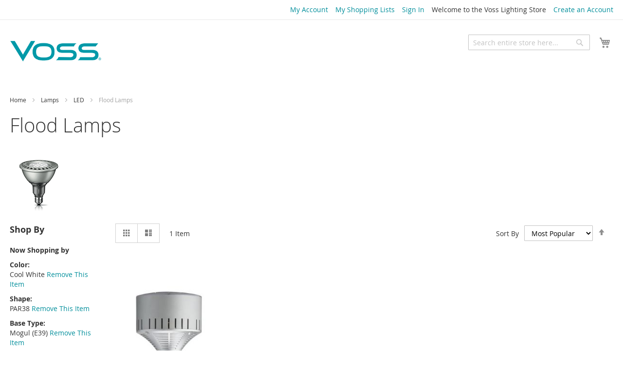

--- FILE ---
content_type: text/html; charset=UTF-8
request_url: https://www.vosslighting.com/lamps/led/flood-lamps.html?emc_base_type=3265&emc_color=1720&emc_lamp_shape=1685
body_size: 12005
content:
<!doctype html>
<html lang="en">
    <head >
        <script>
    var BASE_URL = 'https://www.vosslighting.com/';
    var require = {
        "baseUrl": "https://cdn.vosslighting.com/static/version1758309883/frontend/Vosslighting/lumen/en_US"
    };
</script>
        <meta charset="utf-8"/>
<meta name="title" content="Flood Lamps - LED - Lamps"/>
<meta name="description" content="Voss Lighting is a leading supplier of specialized replacement lighting products.
We serve a broad range of customers from business and industry to schools and governmental agencies.
Our goal is to make your working environment more functional, comfortable, and economical."/>
<meta name="keywords" content="leviton lamp holders, fluorescent sockets, cp6rb07830w, Philips MasterColor, voss lighting, vosslighting, CDM35/TC/830, EL/mdT 5W, F32T8/TL841/ALTO, CDM35/TC/930 ELITE, CDM150/T6/830, Philips MasterColor CDM Evolution"/>
<meta name="robots" content="INDEX,FOLLOW"/>
<meta name="viewport" content="width=device-width, initial-scale=1"/>
<meta name="format-detection" content="telephone=no"/>
<title>Flood Lamps - LED - Lamps</title>
<link  rel="stylesheet" type="text/css"  media="all" href="https://cdn.vosslighting.com/static/version1758309883/_cache/merged/9cee12b50434d5afc81fa7e918695665.css" />
<link  rel="stylesheet" type="text/css"  media="screen and (min-width: 768px)" href="https://cdn.vosslighting.com/static/version1758309883/frontend/Vosslighting/lumen/en_US/css/styles-l.css" />
<link  rel="stylesheet" type="text/css"  media="print" href="https://cdn.vosslighting.com/static/version1758309883/frontend/Vosslighting/lumen/en_US/css/print.css" />
<script  type="text/javascript"  src="https://cdn.vosslighting.com/static/version1758309883/frontend/Vosslighting/lumen/en_US/requirejs/require.js"></script>
<script  type="text/javascript"  src="https://cdn.vosslighting.com/static/version1758309883/frontend/Vosslighting/lumen/en_US/mage/requirejs/mixins.js"></script>
<script  type="text/javascript"  src="https://cdn.vosslighting.com/static/version1758309883/frontend/Vosslighting/lumen/en_US/requirejs-config.js"></script>
<script  type="text/javascript"  src="https://cdn.vosslighting.com/static/version1758309883/frontend/Vosslighting/lumen/en_US/mage/polyfill.js"></script>
<script  type="text/javascript"  src="https://cdn.vosslighting.com/static/version1758309883/frontend/Vosslighting/lumen/en_US/Vosslighting_Customer/js/update-account.js"></script>
<script  type="text/javascript"  src="https://cdn.vosslighting.com/static/version1758309883/frontend/Vosslighting/lumen/en_US/Vosslighting_LiveChat/js/tawkto.js"></script>
<script  type="text/javascript"  src="https://cdn.vosslighting.com/static/version1758309883/frontend/Vosslighting/lumen/en_US/Vosslighting_Wishlist/js/vl_mwishlist.js"></script>
<script  type="text/javascript"  src="https://js.stripe.com/v3/"></script>
<link  rel="canonical" href="https://www.vosslighting.com/lamps/led/flood-lamps.html" />
<link  rel="icon" type="image/x-icon" href="https://cdn.vosslighting.com/media/favicon/stores/7/V-128.png" />
<link  rel="shortcut icon" type="image/x-icon" href="https://cdn.vosslighting.com/media/favicon/stores/7/V-128.png" />
<link rel="apple-touch-icon" href="//www.vosslighting.com/store/media/favicon/Voss.png">
<link rel="icon" type="image/png" href="//www.vosslighting.com/store/media/favicon/favicon-16x16.png" sizes="16x16">
<link rel="icon" type="image/png" href="//www.vosslighting.com/store/media/favicon/favicon-32x32.png" sizes="32x32">
<meta name="msapplication-TileColor" content="#00aba9">
<!--436c515bc94b856a4707cb71d98e92e1-->        <script>
    require.config({
        map: {
            '*': {
                'quickSearch-original' : 'Magento_Search/js/form-mini',
                'quickSearch' : 'Amasty_Xsearch/js/form-mini',
                'Magento_Search/js/form-mini' : 'Amasty_Xsearch/js/form-mini',
                'Magento_Search/form-mini' : 'Amasty_Xsearch/js/form-mini',
            }
        }
    });
</script>
    </head>
    <body data-container="body"
          data-mage-init='{"loaderAjax": {}, "loader": { "icon": "https://cdn.vosslighting.com/static/version1758309883/frontend/Vosslighting/lumen/en_US/images/loader-2.gif"}}'
        class="page-with-filter page-products categorypath-lamps-led-flood-lamps category-flood-lamps catalog-category-view page-layout-2columns-left">
        
    <script>
        require.config({
            deps: [
                'jquery',
                'mage/translate',
                'jquery/jquery-storageapi'
            ],
            callback: function ($) {
                'use strict';

                var dependencies = [],
                    versionObj;

                $.initNamespaceStorage('mage-translation-storage');
                $.initNamespaceStorage('mage-translation-file-version');
                versionObj = $.localStorage.get('mage-translation-file-version');

                
                if (versionObj.version !== 'f2f85ce241a791d5f50c23c20b021ce41a28f34c') {
                    dependencies.push(
                        'text!js-translation.json'
                    );

                }

                require.config({
                    deps: dependencies,
                    callback: function (string) {
                        if (typeof string === 'string') {
                            $.mage.translate.add(JSON.parse(string));
                            $.localStorage.set('mage-translation-storage', string);
                            $.localStorage.set(
                                'mage-translation-file-version',
                                {
                                    version: 'f2f85ce241a791d5f50c23c20b021ce41a28f34c'
                                }
                            );
                        } else {
                            $.mage.translate.add($.localStorage.get('mage-translation-storage'));
                        }
                    }
                });
            }
        });
    </script>

<script type="text/x-magento-init">
    {
        "*": {
            "mage/cookies": {
                "expires": null,
                "path": "\u002F",
                "domain": ".www.vosslighting.com",
                "secure": false,
                "lifetime": "3600"
            }
        }
    }
</script>
    <noscript>
        <div class="message global noscript">
            <div class="content">
                <p>
                    <strong>JavaScript seems to be disabled in your browser.</strong>
                    <span>For the best experience on our site, be sure to turn on Javascript in your browser.</span>
                </p>
            </div>
        </div>
    </noscript>
<script>
    require.config({
        map: {
            '*': {
                wysiwygAdapter: 'mage/adminhtml/wysiwyg/tiny_mce/tinymce4Adapter'
            }
        }
    });
</script>

<div class="mwishlist"><div class="mwishlist-popup"><div class="mwishlist_popup_header">Please select a shopping list</div>
<div class="mwishlist_popup_body">
				<div class="mwishlist_row">
				<input type="radio" id="mwishlist_id0" name="mwishlist_id" value="0" checked="checked" />
				<label for="mwishlist_id0">
					Main					<span class="mwishlist_qty">(0)</span>
				</label>
			</div>
			<div class="mwishlist_row">
		<input type="radio" id="mwishlist_id-1" name="mwishlist_id" value="-1" />
		<label for="mwishlist_id-1">
			OR create a new shopping list		</label>
		<input type="text" id="mwishlist_new" name="mwishlist_new" disabled="disabled" value="" title="Enter new shopping list name here" />
	</div>
</div>
<div class="mwishlist_popup_footer">
	<button type="button" id="mwishlist_popup_cancel" class="action" title="Cancel">
		<span>Cancel</span>
	</button>
	<button type="button" id="mwishlist_popup_add" class="action primary" title="Add to Shopping List">
		<span>Add to Shopping List</span>
	</button>
	<div style="clear:both"></div>
</div>
<script type="text/javascript">
	require([
		'jquery'
	], function (jQuery) {
		window.itorisMultipleWishlists.initialize([{"id":0,"name":"Main","qty":0,"active":1}], {"isLoggedIn":0,"afterWishlistSelected":1,"afterAddedToCart":1,"getWishlistsUrl":"https:\/\/www.vosslighting.com\/mwishlist\/index\/getwishlists\/","isShoppingListEditable":true,"shoppingListsAreShared":false}, {"Create Wishlist":"Create Shopping List","Move to Wishlist":"Move to Shopping List","Enter a new wishlist name here":"Enter a new shopping list name here","Please enter a new wishlist name":"Please enter a new shopping list name","Please enter new wishlist name":"Please enter new shopping list name","Please select the target wish list":"Please select the target shopping list","Please select at least one item":"Please select at least one item","Selected items were moved to wishlist":"Selected items were moved to shopping list","Selected items were copied to wishlist":"Selected items were copied to shopping list","Error occurred while adding product to wishlist":"Error occurred while adding product to wishlist","The wishlist name can't be left blank":"The shopping list name can't be left blank","Are you sure want to remove this wishlist?":"Are you sure want to remove this shopping list?","Do you really want to remove the items?":"Do you really want to remove the items?","Do you really want to remove this item?":"Do you really want to remove this item?","Copy item to wishlist":"Copy item to wishlist","Copy Item":"Copy Item","Move item to wishlist":"Move item to wishlist","Move Item":"Move Item","Wishlist has been updated!":"Wishlist has been updated!"});
	});
</script>
<script language="javascript">
    window.itorisMultipleWishlists.addItemUrl       = "https://www.vosslighting.com/mwishlist/ajax/addproduct/";
    window.itorisMultipleWishlists.removeItemsUrl   = "https://www.vosslighting.com/mwishlist/ajax/removeitems/";
    window.itorisMultipleWishlists.moveItemsUrl     = "https://www.vosslighting.com/mwishlist/ajax/moveitems/";
    window.itorisMultipleWishlists.copyItemsUrl     = "https://www.vosslighting.com/mwishlist/ajax/copyitems/";
    window.itorisMultipleWishlists.allToWishlistUrl = "https://www.vosslighting.com/mwishlist/ajax/allfromcart/";
    window.itorisMultipleWishlists.renameWishlistUrl = "https://www.vosslighting.com/mwishlist/ajax/renamemwishlist/";
</script>
</div></div><div class="page-wrapper"><header class="page-header"><div class="panel wrapper"><div class="panel header"><ul class="header links"><li><a href="https://www.vosslighting.com/customer/account/" >My Account</a></li><li class="link wishlist" data-bind="scope: 'wishlist'">
    <a href="https://www.vosslighting.com/wishlist/">My Shopping Lists        <!-- ko if: wishlist().counter -->
        <span data-bind="text: wishlist().counter" class="counter qty"></span>
        <!-- /ko -->
    </a>
</li>
<script type="text/x-magento-init">
    {
        "*": {
            "Magento_Ui/js/core/app": {
                "components": {
                    "wishlist": {
                        "component": "Magento_Wishlist/js/view/wishlist"
                    }
                }
            }
        }
    }

</script>
<li class="authorization-link" data-label="or">
    <a href="https://www.vosslighting.com/customer/account/login/referer/aHR0cHM6Ly93d3cudm9zc2xpZ2h0aW5nLmNvbS9sYW1wcy9sZWQvZmxvb2QtbGFtcHMuaHRtbD9lbWNfYmFzZV90eXBlPTMyNjUmZW1jX2NvbG9yPTE3MjAmZW1jX2xhbXBfc2hhcGU9MTY4NQ%2C%2C/">
        Sign In    </a>
</li>
        <li class="greet welcome" data-bind="scope: 'customer'">
            <!-- ko if: customer().fullname && customer().fullname != 'Voss Customer'  -->
            <span id="voss-welcome" data-bind="text: new String('Welcome, %1!').replace('%1', customer().firstname)">
            </span>
            <!-- /ko -->
            <!-- ko if: customer().fullname && customer().fullname == 'Voss Customer'  -->
            <span id="voss-welcome" data-bind="text: new String('Welcome, %1!').replace('%1', customer().fullname)">
            </span>
                <!-- ko template: { name: 'myTemplate' } --><!-- /ko -->
                <script type="text/html" id="myTemplate">
                    <div id="update-account-information-container" class="update-account-information-container">
                        <div id="update-account-information"
                             class="update-account-information"
                             data-role="dropdownDialog"
                             data-mage-init='{"dropdownDialog":{
                            "appendTo":"[id=voss-welcome]",
                            "closeOnMouseLeave": false,
                            "buttons":[]}}'>
                            <a href="https://www.vosslighting.com/customer/account/edit">Update Your Information</a>
                        </div>
                    </div>
                </script>
                <!-- /ko -->
            <!-- ko ifnot: customer().fullname  -->
            <span id="voss-welcome" data-bind='html:"Welcome&#x20;to&#x20;the&#x20;Voss&#x20;Lighting&#x20;Store"'></span>
                        <!-- /ko -->
        </li>
        <script type="text/x-magento-init">
        {
            "*": {
                "Magento_Ui/js/core/app": {
                    "components": {
                        "customer": {
                            "component": "Magento_Customer/js/view/customer"
                        }
                    }
                }
            }
        }
        </script>
        <li><a href="https://www.vosslighting.com/customer/account/create/" >Create an Account</a></li></ul><a class="action skip contentarea"
   href="#contentarea">
    <span>
        Skip to Content    </span>
</a>
</div></div><div class="header content"><span data-action="toggle-nav" class="action nav-toggle"><span>Toggle Nav</span></span>
<a
    class="logo"
    href="https://www.vosslighting.com/"
    title="Voss&#x20;Lighting"
    aria-label="store logo">
    <img src="https://cdn.vosslighting.com/media/logo/stores/7/voss_logo.png"
         title="Voss&#x20;Lighting"
         alt="Voss&#x20;Lighting"
            width="189"            height="84"    />
</a>

<div data-block="minicart" class="minicart-wrapper">
    <a class="action showcart" href="https://www.vosslighting.com/checkout/cart/"
       data-bind="scope: 'minicart_content'">
        <span class="text">My Cart</span>
        <span class="counter qty empty"
              data-bind="css: { empty: !!getCartParam('summary_count') == false && !isLoading() }, blockLoader: isLoading">
            <span class="counter-number"><!-- ko text: getCartParam('summary_count') --><!-- /ko --></span>
            <span class="counter-label">
            <!-- ko if: getCartParam('summary_count') -->
                <!-- ko text: getCartParam('summary_count') --><!-- /ko -->
                <!-- ko i18n: 'items' --><!-- /ko -->
            <!-- /ko -->
            </span>
        </span>
    </a>
            <div class="block block-minicart"
             data-role="dropdownDialog"
             data-mage-init='{"dropdownDialog":{
                "appendTo":"[data-block=minicart]",
                "triggerTarget":".showcart",
                "timeout": "2000",
                "closeOnMouseLeave": false,
                "closeOnEscape": true,
                "triggerClass":"active",
                "parentClass":"active",
                "buttons":[]}}'>
            <div id="minicart-content-wrapper" data-bind="scope: 'minicart_content'">
                <!-- ko template: getTemplate() --><!-- /ko -->
            </div>
                    </div>
        <script>
        window.checkout = {"shoppingCartUrl":"https:\/\/www.vosslighting.com\/checkout\/cart\/","checkoutUrl":"https:\/\/www.vosslighting.com\/checkout\/","updateItemQtyUrl":"https:\/\/www.vosslighting.com\/checkout\/sidebar\/updateItemQty\/","removeItemUrl":"https:\/\/www.vosslighting.com\/checkout\/sidebar\/removeItem\/","imageTemplate":"Magento_Catalog\/product\/image_with_borders","baseUrl":"https:\/\/www.vosslighting.com\/","minicartMaxItemsVisible":3,"websiteId":"7","maxItemsToDisplay":10,"storeId":"7","customerLoginUrl":"https:\/\/www.vosslighting.com\/customer\/account\/login\/referer\/aHR0cHM6Ly93d3cudm9zc2xpZ2h0aW5nLmNvbS9sYW1wcy9sZWQvZmxvb2QtbGFtcHMuaHRtbD9lbWNfYmFzZV90eXBlPTMyNjUmZW1jX2NvbG9yPTE3MjAmZW1jX2xhbXBfc2hhcGU9MTY4NQ%2C%2C\/","isRedirectRequired":false,"autocomplete":"off","captcha":{"user_login":{"isCaseSensitive":false,"imageHeight":50,"imageSrc":"","refreshUrl":"https:\/\/www.vosslighting.com\/captcha\/refresh\/","isRequired":false,"timestamp":1768760439}}};
    </script>
    <script type="text/x-magento-init">
    {
        "[data-block='minicart']": {
            "Magento_Ui/js/core/app": {"components":{"minicart_content":{"children":{"subtotal.container":{"children":{"subtotal":{"children":{"subtotal.totals":{"config":{"display_cart_subtotal_incl_tax":0,"display_cart_subtotal_excl_tax":1,"template":"Magento_Tax\/checkout\/minicart\/subtotal\/totals"},"children":{"subtotal.totals.msrp":{"component":"Magento_Msrp\/js\/view\/checkout\/minicart\/subtotal\/totals","config":{"displayArea":"minicart-subtotal-hidden","template":"Magento_Msrp\/checkout\/minicart\/subtotal\/totals"}}},"component":"Magento_Tax\/js\/view\/checkout\/minicart\/subtotal\/totals"}},"component":"uiComponent","config":{"template":"Magento_Checkout\/minicart\/subtotal"}}},"component":"uiComponent","config":{"displayArea":"subtotalContainer"}},"item.renderer":{"component":"uiComponent","config":{"displayArea":"defaultRenderer","template":"Magento_Checkout\/minicart\/item\/default"},"children":{"item.image":{"component":"Magento_Catalog\/js\/view\/image","config":{"template":"Magento_Catalog\/product\/image","displayArea":"itemImage"}},"checkout.cart.item.price.sidebar":{"component":"uiComponent","config":{"template":"Magento_Checkout\/minicart\/item\/price","displayArea":"priceSidebar"}}}},"extra_info":{"component":"uiComponent","config":{"displayArea":"extraInfo"}},"promotion":{"component":"uiComponent","config":{"displayArea":"promotion"}}},"config":{"itemRenderer":{"default":"defaultRenderer","simple":"defaultRenderer","virtual":"defaultRenderer"},"template":"Magento_Checkout\/minicart\/content"},"component":"Magento_Checkout\/js\/view\/minicart"}},"types":[]}        },
        "*": {
            "Magento_Ui/js/block-loader": "https\u003A\u002F\u002Fcdn.vosslighting.com\u002Fstatic\u002Fversion1758309883\u002Ffrontend\u002FVosslighting\u002Flumen\u002Fen_US\u002Fimages\u002Floader\u002D1.gif"
        }
    }
    </script>
</div>


<div class="block block-search">
    <div class="block block-title"><strong>Search</strong></div>
    <div class="block block-content">
        <form class="form minisearch" id="search_mini_form" action="https://www.vosslighting.com/catalogsearch/result/" method="get">
            <div class="field search">
                <label class="label" for="search" data-role="minisearch-label">
                    <span>Search</span>
                </label>
                <div class="control">
                    <input id="search"
                           data-mage-init='{"quickSearch":{
                                "formSelector":"#search_mini_form",
                                "url":"https://www.vosslighting.com/search/ajax/suggest/",
                                "destinationSelector":"#search_autocomplete"}
                           }'
                           type="text"
                           name="q"
                           value=""
                           placeholder="Search&#x20;entire&#x20;store&#x20;here..."
                           class="input-text"
                           maxlength="128"
                           role="combobox"
                           aria-haspopup="false"
                           aria-autocomplete="both"
                           autocomplete="off"
                           aria-expanded="false"/>
                    <div id="search_autocomplete" class="search-autocomplete"></div>
                    <script>
    require([
        'Amasty_Xsearch/js/form-mini',
        'Amasty_Xsearch/js/searchClick'
    ], function (autoComplete, searchClick) {
        'use strict';
        window.xsearch_options = {"url":"https:\/\/www.vosslighting.com\/amasty_xsearch\/autocomplete\/index\/","isDynamicWidth":"1","width":"900","minChars":3,"currentUrlEncoded":"aHR0cHM6Ly93d3cudm9zc2xpZ2h0aW5nLmNvbS9sYW1wcy9sZWQvZmxvb2QtbGFtcHMuaHRtbD9lbWNfYmFzZV90eXBlPTMyNjUmZW1jX2NvbG9yPTE3MjAmZW1jX2xhbXBfc2hhcGU9MTY4NQ,,"};
        searchClick.init('https://www.vosslighting.com/amasty_xsearch/product/click/');
    })
</script>
    <div id="amasty-xsearch-preload" class="amasty-xsearch-preload" data-amsearch-js="preload">
            <div class="amsearch-item-container">
        <div class="amasty-xsearch-block-header">
            Popular Searches        </div>

                    <div class="amsearch-item"
                 data-search-block-type="popular_searches">
                <a href="https://www.vosslighting.com/catalogsearch/result/?q=14"
                   title="14"
                    rel="nofollow"                   class="item-name" >
                    14                </a>
                                    <span class="amasty-xsearch-num-results">(1)</span>
                                            </div>
                    <div class="amsearch-item"
                 data-search-block-type="popular_searches">
                <a href="https://www.vosslighting.com/catalogsearch/result/?q=led"
                   title="led"
                    rel="nofollow"                   class="item-name" >
                    led                </a>
                                    <span class="amasty-xsearch-num-results">(63)</span>
                                            </div>
                    <div class="amsearch-item"
                 data-search-block-type="popular_searches">
                <a href="https://www.vosslighting.com/catalogsearch/result/?q=PHL"
                   title="PHL"
                    rel="nofollow"                   class="item-name" >
                    PHL                </a>
                                    <span class="amasty-xsearch-num-results">(557)</span>
                                            </div>
                    <div class="amsearch-item"
                 data-search-block-type="popular_searches">
                <a href="https://www.vosslighting.com/catalogsearch/result/?q=philips"
                   title="philips"
                    rel="nofollow"                   class="item-name" >
                    philips                </a>
                                    <span class="amasty-xsearch-num-results">(636)</span>
                                            </div>
            </div>
    <div class="amsearch-item-container">
        <div class="amasty-xsearch-block-header">
            Recent Searches        </div>

                    <div class="amsearch-item"
                 data-search-block-type="recent_searches">
                <a href="https://www.vosslighting.com/catalogsearch/result/?q=white"
                   title="white"
                    rel="nofollow"                   class="item-name" >
                    white                </a>
                                    <span class="amasty-xsearch-num-results">(8)</span>
                                            </div>
                    <div class="amsearch-item"
                 data-search-block-type="recent_searches">
                <a href="https://www.vosslighting.com/catalogsearch/result/?q=philips+cmd"
                   title="philips cmd"
                    rel="nofollow"                   class="item-name" >
                    philips cmd                </a>
                                    <span class="amasty-xsearch-num-results">(2)</span>
                                            </div>
                    <div class="amsearch-item"
                 data-search-block-type="recent_searches">
                <a href="https://www.vosslighting.com/catalogsearch/result/?q=led+pls"
                   title="led pls"
                    rel="nofollow"                   class="item-name" >
                    led pls                </a>
                                    <span class="amasty-xsearch-num-results">(429)</span>
                                            </div>
                    <div class="amsearch-item"
                 data-search-block-type="recent_searches">
                <a href="https://www.vosslighting.com/catalogsearch/result/?q=philips"
                   title="philips"
                    rel="nofollow"                   class="item-name" >
                    philips                </a>
                                    <span class="amasty-xsearch-num-results">(636)</span>
                                            </div>
            </div>
    </div>
                </div>
            </div>
            <div class="actions">
                <button type="submit"
                    title="Search"
                    class="action search"
                    aria-label="Search"
                >
                    <span>Search</span>
                </button>
            </div>
        </form>
    </div>
</div>
<div class="logo"  >
     <img data-mage-init='{"partnerlogo":{"ajaxurl": "https://www.vosslighting.com/rest/V1/partnerlogo/logo"}}' >
</div>
</div><div class="infobanner" id="infobannercontainer" style="display:none;">
    <div id="infobannercontainer-padding">
         <h1 data-mage-init='{"infobanner":{"ajaxurl": "https://www.vosslighting.com/rest/V1/infobanner/banner"}}' 
             class="infobannermessage"
         >
         </h1>
    </div>
</div>
<script>
    require([
        'jquery',
    ], function ($) {

        $(function () { // to ensure that code evaluates on page load

            if(window.document.documentMode ||
               navigator.userAgent.toUpperCase().indexOf("TRIDENT/") != -1 || 
               navigator.userAgent.toUpperCase().indexOf("MSIE") != -1
               ) 
            {

                $('#unsupportedmessage-container').show();

            }

        });

    });
</script>
<div id="unsupportedmessage-container" style="display:none;">
    <div id="unsupportedmessage-padding-container">
        <h1>Your browser is not supported, please consider switching to Chrome, Firefox, Edge, or Safari</h1>    </div>
</div></header>    <div class="sections nav-sections">
                <div class="section-items nav-sections-items"
             data-mage-init='&#x7B;&quot;tabs&quot;&#x3A;&#x7B;&quot;openedState&quot;&#x3A;&quot;active&quot;&#x7D;&#x7D;'>
                                            <div class="section-item-title nav-sections-item-title"
                     data-role="collapsible">
                    <a class="nav-sections-item-switch"
                       data-toggle="switch" href="#store.menu">
                        Menu                    </a>
                </div>
                <div class="section-item-content nav-sections-item-content"
                     id="store.menu"
                     data-role="content">
                    <esi:include src="http://www.vosslighting.com/page_cache/block/esi/blocks/%5B%22catalog.topnav%22%5D/handles/WyJkZWZhdWx0IiwiY2F0YWxvZ19jYXRlZ29yeV92aWV3IiwiY2F0YWxvZ19jYXRlZ29yeV92aWV3X3R5cGVfbGF5ZXJlZCJd/" />                </div>
                                            <div class="section-item-title nav-sections-item-title"
                     data-role="collapsible">
                    <a class="nav-sections-item-switch"
                       data-toggle="switch" href="#store.links">
                        Account                    </a>
                </div>
                <div class="section-item-content nav-sections-item-content"
                     id="store.links"
                     data-role="content">
                    <!-- Account links -->                </div>
                                            <div class="section-item-title nav-sections-item-title"
                     data-role="collapsible">
                    <a class="nav-sections-item-switch"
                       data-toggle="switch" href="#store.settings">
                        Settings                    </a>
                </div>
                <div class="section-item-content nav-sections-item-content"
                     id="store.settings"
                     data-role="content">
                            <div class="switcher language switcher-language" data-ui-id="language-switcher" id="switcher-language-nav">
        <strong class="label switcher-label"><span>Language</span></strong>
        <div class="actions dropdown options switcher-options">
            <div class="action toggle switcher-trigger"
                 id="switcher-language-trigger-nav"
                 data-mage-init='{"dropdown":{}}'
                 data-toggle="dropdown"
                 data-trigger-keypress-button="true">
                <strong class="view-vosslighting_com_en">
                    <span>vosslighting.com English</span>
                </strong>
            </div>
            <ul class="dropdown switcher-dropdown"
                data-target="dropdown">
                                                                                                <li class="view-qa6_vosslighting_com switcher-option">
                            <a href="https://www.vosslighting.com/stores/store/redirect/___store/qa6_vosslighting_com/___from_store/vosslighting_com_en/uenc/aHR0cHM6Ly93d3cudm9zc2xpZ2h0aW5nLmNvbS9sYW1wcy9sZWQvZmxvb2QtbGFtcHMuaHRtbD9lbWNfYmFzZV90eXBlPTMyNjUmZW1jX2NvbG9yPTE3MjAmZW1jX2xhbXBfc2hhcGU9MTY4NSZfX19zdG9yZT1xYTZfdm9zc2xpZ2h0aW5nX2NvbQ%2C%2C/">
                                                            </a>
                        </li>
                                                                                <li class="view-qa6_store_view switcher-option">
                            <a href="https://www.vosslighting.com/stores/store/redirect/___store/qa6_store_view/___from_store/vosslighting_com_en/uenc/aHR0cHM6Ly93d3cudm9zc2xpZ2h0aW5nLmNvbS9sYW1wcy9sZWQvZmxvb2QtbGFtcHMuaHRtbD9lbWNfYmFzZV90eXBlPTMyNjUmZW1jX2NvbG9yPTE3MjAmZW1jX2xhbXBfc2hhcGU9MTY4NSZfX19zdG9yZT1xYTZfc3RvcmVfdmlldw%2C%2C/">
                                                            </a>
                        </li>
                                                </ul>
        </div>
    </div>
                </div>
                    </div>
    </div>
<div class="breadcrumbs">
    <ul class="items">
                    <li class="item home">
                            <a href="https://www.vosslighting.com/"
                   title="Go to Home Page">
                    Home                </a>
                        </li>
                    <li class="item category2521">
                            <a href="https://www.vosslighting.com/lamps.html"
                   title="">
                    Lamps                </a>
                        </li>
                    <li class="item category2522">
                            <a href="https://www.vosslighting.com/lamps/led.html"
                   title="">
                    LED                </a>
                        </li>
                    <li class="item category2531">
                            <strong>Flood Lamps</strong>
                        </li>
            </ul>
</div>
<main id="maincontent" class="page-main"><a id="contentarea" tabindex="-1"></a>
<div class="page-title-wrapper">
    <h1 class="page-title"
         id="page-title-heading"                     aria-labelledby="page-title-heading&#x20;toolbar-amount"
        >
        <span class="base" data-ui-id="page-title-wrapper" >Flood Lamps</span>    </h1>
    </div>
<div class="page messages"><div data-placeholder="messages"></div>
<div data-bind="scope: 'messages'">
    <!-- ko if: cookieMessages && cookieMessages.length > 0 -->
    <div role="alert" data-bind="foreach: { data: cookieMessages, as: 'message' }" class="messages">
        <div data-bind="attr: {
            class: 'message-' + message.type + ' ' + message.type + ' message',
            'data-ui-id': 'message-' + message.type
        }">
            <div data-bind="html: message.text"></div>
        </div>
    </div>
    <!-- /ko -->
    <!-- ko if: messages().messages && messages().messages.length > 0 -->
    <div role="alert" data-bind="foreach: { data: messages().messages, as: 'message' }" class="messages">
        <div data-bind="attr: {
            class: 'message-' + message.type + ' ' + message.type + ' message',
            'data-ui-id': 'message-' + message.type
        }">
            <div data-bind="html: message.text"></div>
        </div>
    </div>
    <!-- /ko -->
</div>
<script type="text/x-magento-init">
    {
        "*": {
            "Magento_Ui/js/core/app": {
                "components": {
                        "messages": {
                            "component": "Magento_Theme/js/view/messages"
                        }
                    }
                }
            }
    }
</script>
</div><div class="category-view"><div class="category-image"><img src="https://cdn.vosslighting.com/media/catalog/category/Flood_Lamps_1.jpg" alt="Flood&#x20;Lamps" title="Flood&#x20;Lamps" class="image" /></div></div><div class="columns"><div class="column main"><input name="form_key" type="hidden" value="EHeGIJfxpLcRw5iS" /><div id="authenticationPopup" data-bind="scope:'authenticationPopup'" style="display: none;">
    <script>
        window.authenticationPopup = {"autocomplete":"off","customerRegisterUrl":"https:\/\/www.vosslighting.com\/customer\/account\/create\/","customerForgotPasswordUrl":"https:\/\/www.vosslighting.com\/customer\/account\/forgotpassword\/","baseUrl":"https:\/\/www.vosslighting.com\/"};
    </script>
    <!-- ko template: getTemplate() --><!-- /ko -->
    <script type="text/x-magento-init">
        {
            "#authenticationPopup": {
                "Magento_Ui/js/core/app": {"components":{"authenticationPopup":{"component":"Magento_Customer\/js\/view\/authentication-popup","children":{"messages":{"component":"Magento_Ui\/js\/view\/messages","displayArea":"messages"},"captcha":{"component":"Magento_Captcha\/js\/view\/checkout\/loginCaptcha","displayArea":"additional-login-form-fields","formId":"user_login","configSource":"checkout"},"msp_recaptcha":{"component":"MSP_ReCaptcha\/js\/reCaptcha","displayArea":"additional-login-form-fields","configSource":"checkoutConfig","reCaptchaId":"msp-recaptcha-popup-login","zone":"login","badge":"inline","settings":{"siteKey":"6LcEjbkUAAAAAG9ILRLc88dRN9eMPPZDXE7LbMcd","size":"normal","badge":null,"theme":"light","lang":null,"enabled":{"login":true,"create":true,"forgot":true,"contact":true,"review":true,"newsletter":true,"sendfriend":true,"paypal":true}}}}}}}            },
            "*": {
                "Magento_Ui/js/block-loader": "https\u003A\u002F\u002Fcdn.vosslighting.com\u002Fstatic\u002Fversion1758309883\u002Ffrontend\u002FVosslighting\u002Flumen\u002Fen_US\u002Fimages\u002Floader\u002D1.gif"
            }
        }
    </script>
</div>
<script type="text/x-magento-init">
{"*":{"Magento_Customer\/js\/section-config":{"sections":{"stores\/store\/switch":"*","stores\/store\/switchrequest":"*","directory\/currency\/switch":"*","*":["messages"],"customer\/account\/logout":["recently_viewed_product","recently_compared_product"],"customer\/account\/loginpost":"*","customer\/account\/createpost":"*","customer\/account\/editpost":"*","customer\/ajax\/login":["checkout-data","cart","captcha"],"catalog\/product_compare\/add":["compare-products"],"catalog\/product_compare\/remove":["compare-products"],"catalog\/product_compare\/clear":["compare-products"],"sales\/guest\/reorder":["cart"],"sales\/order\/reorder":["cart"],"checkout\/cart\/add":["cart"],"checkout\/cart\/delete":["cart"],"checkout\/cart\/updatepost":["cart"],"checkout\/cart\/updateitemoptions":["cart"],"checkout\/cart\/couponpost":["cart"],"checkout\/cart\/estimatepost":["cart"],"checkout\/cart\/estimateupdatepost":["cart"],"checkout\/onepage\/saveorder":["cart","checkout-data","last-ordered-items"],"checkout\/sidebar\/removeitem":["cart"],"checkout\/sidebar\/updateitemqty":["cart"],"rest\/*\/v1\/carts\/*\/payment-information":["cart","checkout-data","last-ordered-items","instant-purchase"],"rest\/*\/v1\/guest-carts\/*\/payment-information":["cart"],"rest\/*\/v1\/guest-carts\/*\/selected-payment-method":["cart","checkout-data"],"rest\/*\/v1\/carts\/*\/selected-payment-method":["cart","checkout-data","instant-purchase"],"customer\/address\/*":["instant-purchase"],"customer\/account\/*":["instant-purchase"],"vault\/cards\/deleteaction":["instant-purchase"],"authorizenet\/directpost_payment\/place":["cart","checkout-data"],"paypal\/express\/placeorder":["cart","checkout-data"],"paypal\/payflowexpress\/placeorder":["cart","checkout-data"],"paypal\/express\/onauthorization":["cart","checkout-data"],"persistent\/index\/unsetcookie":["persistent"],"review\/product\/post":["review"],"braintree\/paypal\/placeorder":["cart","checkout-data"],"wishlist\/index\/add":["wishlist"],"wishlist\/index\/remove":["wishlist"],"wishlist\/index\/updateitemoptions":["wishlist"],"wishlist\/index\/update":["wishlist","cart"],"wishlist\/index\/cart":["wishlist","cart"],"wishlist\/index\/fromcart":["wishlist","cart"],"wishlist\/index\/allcart":["wishlist","cart"],"wishlist\/shared\/allcart":["wishlist","cart"],"wishlist\/shared\/cart":["cart"],"productattachments\/index\/download":["productattachments"],"productattachments\/index\/attachments":["productattachments"],"mwishlist\/ajax\/allfromcart":["wishlist","cart"],"mwishlist\/ajax\/addproduct":["wishlist"],"mwishlist\/ajax\/copyitems":["wishlist"],"mwishlist\/ajax\/moveitems":["wishlist"],"mwishlist\/ajax\/removeitems":["wishlist"]},"clientSideSections":["checkout-data","cart-data"],"baseUrls":["https:\/\/www.vosslighting.com\/"]}}}</script>
<script type="text/x-magento-init">
{"*":{"Magento_Customer\/js\/customer-data":{"sectionLoadUrl":"https:\/\/www.vosslighting.com\/customer\/section\/load\/","expirableSectionLifetime":60,"expirableSectionNames":["cart","persistent"],"cookieLifeTime":"3600","updateSessionUrl":"https:\/\/www.vosslighting.com\/customer\/account\/updateSession\/"}}}</script>
<script type="text/x-magento-init">
{"*":{"Magento_Customer\/js\/invalidation-processor":{"invalidationRules":{"website-rule":{"Magento_Customer\/js\/invalidation-rules\/website-rule":{"scopeConfig":{"websiteId":7}}}}}}}</script>
<script type="text/x-magento-init">
    {
        "body": {
            "pageCache": {"url":"https:\/\/www.vosslighting.com\/page_cache\/block\/render\/id\/2531\/?emc_base_type=3265&emc_color=1720&emc_lamp_shape=1685","handles":["default","catalog_category_view","catalog_category_view_type_layered","catalog_category_view_id_2531"],"originalRequest":{"route":"catalog","controller":"category","action":"view","uri":"\/lamps\/led\/flood-lamps.html?emc_base_type=3265&emc_color=1720&emc_lamp_shape=1685"},"versionCookieName":"private_content_version"}        }
    }
</script>
            <div class="toolbar toolbar-products" data-mage-init='{"productListToolbarForm":{"mode":"product_list_mode","direction":"product_list_dir","order":"product_list_order","limit":"product_list_limit","modeDefault":"grid","directionDefault":"asc","orderDefault":"line_hits","limitDefault":"16","url":"https:\/\/www.vosslighting.com\/lamps\/led\/flood-lamps.html?emc_base_type=3265&emc_color=1720&emc_lamp_shape=1685","formKey":"EHeGIJfxpLcRw5iS","post":false}}'>
                        <div class="modes">
                            <strong class="modes-label" id="modes-label">View as</strong>
                                                <strong title="Grid"
                            class="modes-mode active mode-grid"
                            data-value="grid">
                        <span>Grid</span>
                    </strong>
                                                                <a class="modes-mode mode-list"
                       title="List"
                       href="#"
                       data-role="mode-switcher"
                       data-value="list"
                       id="mode-list"
                       aria-labelledby="modes-label mode-list">
                        <span>List</span>
                    </a>
                                        </div>
        
        <p class="toolbar-amount" id="toolbar-amount">
            <span class="toolbar-number">1</span> Item    </p>

        <!-- VL2-11 add SX order conditional -->

    
    
    
    
    

        <div class="field limiter">
    <label class="label" for="limiter">
        <span>Show</span>
    </label>
    <div class="control">
        <select id="limiter" data-role="limiter" class="limiter-options">
                            <option value="16"
                                            selected="selected"
                    >
                    16                </option>
                            <option value="24"
                    >
                    24                </option>
                    </select>
    </div>
    <span class="limiter-text">per page</span>
</div>

                    <div class="toolbar-sorter sorter">
    <label class="sorter-label" for="sorter">Sort By</label>
    <select id="sorter" data-role="sorter" class="sorter-options">
                    <option value="name"
                                >
                Ordering Code            </option>
                    <option value="line_hits"
                                    selected="selected"
                                >
                Most Popular            </option>
            </select>
            <a title="Set&#x20;Descending&#x20;Direction"
           href="#"
           class="action sorter-action sort-asc"
           data-role="direction-switcher"
           data-value="desc">
            <span>Set Descending Direction</span>
        </a>
    </div>
            </div>
    <script type="text/x-magento-init">
    {
        "body": {
            "addToWishlist": {"productType":["simple"]}        }
    }
</script>
        <div class="products wrapper grid products-grid">
        <ol class="products list items product-items">
                                    <li class="item product product-item">
                <div class="product-item-info" data-container="product-grid">
                                                            <a href="https://www.vosslighting.com/lamps/led/flood-lamps/led-8055m42k.html"
                       class="product photo product-item-photo"
                       tabindex="-1">
                        
<span class="product-image-container"
      style="width:240px;">
    <span class="product-image-wrapper"
          style="padding-bottom: 125%;">
        <img class="product-image-photo"
                        src="https://cdn.vosslighting.com/media/catalog/product/cache/855b5cfbe84a73244ece2241077456f2/l/e/lefled8055m42k_1.jpg"
            max-width="240"
            max-height="300"
            alt="LED-8055M42K"/></span>
</span>
                    </a>
                    <div class="product details product-item-details">
                                                <strong class="product name product-item-name">
                            <a class="product-item-link"
                               href="https://www.vosslighting.com/lamps/led/flood-lamps/led-8055m42k.html">
                                LED-8055M42K                            </a>
                        </strong>
                                                <div class="price-box"><span id="product-price-8379" data-price-amount="" data-price-type="finalPrice" class="price-wrapper"><span id=product-price-span-8379 class="price" ></span></span></div>                        
                        <div class="product-item-inner">
                            <div class="product actions product-item-actions">
                                <div class="actions-primary">
                                                                                                                    <form data-role="tocart-form"
                                              data-product-sku="VL8379"
                                              action="https://www.vosslighting.com/checkout/cart/add/uenc/aHR0cHM6Ly93d3cudm9zc2xpZ2h0aW5nLmNvbS9sYW1wcy9sZWQvZmxvb2QtbGFtcHMuaHRtbD9lbWNfYmFzZV90eXBlPTMyNjUmZW1jX2NvbG9yPTE3MjAmZW1jX2xhbXBfc2hhcGU9MTY4NQ%2C%2C/product/8379/"
                                              method="post">
                                            <input type="hidden"
                                                   name="product"
                                                   value="8379">
                                            <input type="hidden" name="uenc"
                                                   value="[base64],">
                                            <input name="form_key" type="hidden" value="EHeGIJfxpLcRw5iS" />                                            <button type="submit"
                                                    title="Add&#x20;to&#x20;Cart"
                                                    class="action tocart primary">
                                                <span>Add to Cart</span>
                                            </button>
                                        </form>
                                                                    </div>
                                <div data-role="add-to-links" class="actions-secondary">
                                                                                <a href="#"
       class="action towishlist"
       title="Add&#x20;to&#x20;Shopping&#x20;List"
       aria-label="Add&#x20;to&#x20;Shopping&#x20;List"
       data-post='{"action":"https:\/\/www.vosslighting.com\/wishlist\/index\/add\/","data":{"product":8379,"uenc":"aHR0cHM6Ly93d3cudm9zc2xpZ2h0aW5nLmNvbS9sYW1wcy9sZWQvZmxvb2QtbGFtcHMuaHRtbD9lbWNfYmFzZV90eXBlPTMyNjUmZW1jX2NvbG9yPTE3MjAmZW1jX2xhbXBfc2hhcGU9MTY4NQ,,"}}'
       data-action="add-to-wishlist"
       role="button">
        <span>Add to Shopping List</span>
    </a>
                                                                    </div>
                            </div>
                                                    </div>
                    </div>
                </div>
            </li>
                    </ol>
    </div>
        <div class="toolbar toolbar-products" data-mage-init='{"productListToolbarForm":{"mode":"product_list_mode","direction":"product_list_dir","order":"product_list_order","limit":"product_list_limit","modeDefault":"grid","directionDefault":"asc","orderDefault":"line_hits","limitDefault":"16","url":"https:\/\/www.vosslighting.com\/lamps\/led\/flood-lamps.html?emc_base_type=3265&emc_color=1720&emc_lamp_shape=1685","formKey":"EHeGIJfxpLcRw5iS","post":false}}'>
                        <div class="modes">
                            <strong class="modes-label" id="modes-label">View as</strong>
                                                <strong title="Grid"
                            class="modes-mode active mode-grid"
                            data-value="grid">
                        <span>Grid</span>
                    </strong>
                                                                <a class="modes-mode mode-list"
                       title="List"
                       href="#"
                       data-role="mode-switcher"
                       data-value="list"
                       id="mode-list"
                       aria-labelledby="modes-label mode-list">
                        <span>List</span>
                    </a>
                                        </div>
        
        <p class="toolbar-amount" id="toolbar-amount">
            <span class="toolbar-number">1</span> Item    </p>

        <!-- VL2-11 add SX order conditional -->

    
    
    
    
    

        <div class="field limiter">
    <label class="label" for="limiter">
        <span>Show</span>
    </label>
    <div class="control">
        <select id="limiter" data-role="limiter" class="limiter-options">
                            <option value="16"
                                            selected="selected"
                    >
                    16                </option>
                            <option value="24"
                    >
                    24                </option>
                    </select>
    </div>
    <span class="limiter-text">per page</span>
</div>

                    <div class="toolbar-sorter sorter">
    <label class="sorter-label" for="sorter">Sort By</label>
    <select id="sorter" data-role="sorter" class="sorter-options">
                    <option value="name"
                                >
                Ordering Code            </option>
                    <option value="line_hits"
                                    selected="selected"
                                >
                Most Popular            </option>
            </select>
            <a title="Set&#x20;Descending&#x20;Direction"
           href="#"
           class="action sorter-action sort-asc"
           data-role="direction-switcher"
           data-value="desc">
            <span>Set Descending Direction</span>
        </a>
    </div>
            </div>
            <script type="text/x-magento-init">
        {
            "[data-role=tocart-form], .form.map.checkout": {
                "catalogAddToCart": {
                    "product_sku": "VL8379"
                }
            }
        }
        </script>
    <script type="text/x-magento-init">
    {
        "body": {
            "requireCookie": {"noCookieUrl":"https:\/\/www.vosslighting.com\/cookie\/index\/noCookies\/","triggers":[".action.towishlist"]}        }
    }
</script>

<script type="text/x-magento-init">
{
    "*": {
        "Vosslighting_AjaxPrice/js/ajaxprice": {"id_to_sxe_prod" : [{"8379":"LEFLED8055M42K"}], "AjaxUrl":"https://www.vosslighting.com/ajaxprice/index/ajaxprice/"}    }
}
</script>

</div><div class="sidebar sidebar-main">
    <div class="block filter">
        <div class="block-title filter-title">
            <strong>Shop By</strong>
        </div>

        <div class="block-content filter-content">
            <div class="filter-current">
    <strong class="block-subtitle filter-current-subtitle"
            role="heading"
            aria-level="2"
            data-count="3">Now Shopping by</strong>
    <ol class="items">
                    <li class="item">
                <span class="filter-label">Color</span>
                <span class="filter-value">Cool White </span>
                                    <a class="action remove" href="https://www.vosslighting.com/lamps/led/flood-lamps.html?emc_base_type=3265&amp;emc_lamp_shape=1685"
                       title="Remove Color&#x20;Cool&#x20;White&#x20;">
                        <span>Remove This Item</span>
                    </a>
                            </li>
                    <li class="item">
                <span class="filter-label">Shape</span>
                <span class="filter-value">PAR38</span>
                                    <a class="action remove" href="https://www.vosslighting.com/lamps/led/flood-lamps.html?emc_base_type=3265&amp;emc_color=1720"
                       title="Remove Shape&#x20;PAR38">
                        <span>Remove This Item</span>
                    </a>
                            </li>
                    <li class="item">
                <span class="filter-label">Base Type</span>
                <span class="filter-value">Mogul (E39)</span>
                                    <a class="action remove" href="https://www.vosslighting.com/lamps/led/flood-lamps.html?emc_color=1720&amp;emc_lamp_shape=1685"
                       title="Remove Base&#x20;Type&#x20;Mogul&#x20;&#x28;E39&#x29;">
                        <span>Remove This Item</span>
                    </a>
                            </li>
            </ol>
</div>

                            <div class="block-actions filter-actions">
                    <a href="https://www.vosslighting.com/lamps/led/flood-lamps.html" class="action clear filter-clear"><span>Clear All</span></a>
                </div>
                                                                        <strong role="heading" aria-level="2" class="block-subtitle filter-subtitle">Shopping Options</strong>
                    <dl class="filter-options" id="narrow-by-list">
                                                                                                                                                                                                                                                                                                                                                                                                                <dt role="heading" aria-level="3" class="filter-options-title">Manufacturer</dt>
                        <dd class="filter-options-content">
<ol class="items">
            <li class="item">
                            <a href="https://www.vosslighting.com/lamps/led/flood-lamps.html?emc_base_type=3265&amp;emc_color=1720&amp;emc_lamp_shape=1685&amp;main_lamps_manufacturer=865">
                    Light Efficient Design                                            <span class="count">1<span class="filter-count-label">
                             item</span></span>
                                    </a>
                    </li>
    </ol>
</dd>
                                                                                                                                                                                                                                                                                            <dt role="heading" aria-level="3" class="filter-options-title">Lamp Type</dt>
                        <dd class="filter-options-content">
<ol class="items">
            <li class="item">
                            <a href="https://www.vosslighting.com/lamps/led/flood-lamps.html?emc_base_type=3265&amp;emc_color=1720&amp;emc_lamp_shape=1685&amp;emc_lamp_type=1702">
                    LED                                            <span class="count">1<span class="filter-count-label">
                             item</span></span>
                                    </a>
                    </li>
    </ol>
</dd>
                                                                                                                                                                                                                                                                                                                                                                                                                                                                                            <dt role="heading" aria-level="3" class="filter-options-title">Wattage</dt>
                        <dd class="filter-options-content">
<ol class="items">
            <li class="item">
                            <a href="https://www.vosslighting.com/lamps/led/flood-lamps.html?emc_base_type=3265&amp;emc_color=1720&amp;emc_lamp_shape=1685&amp;emc_lamp_wattage_select=2323">
                    30                                            <span class="count">1<span class="filter-count-label">
                             item</span></span>
                                    </a>
                    </li>
    </ol>
</dd>
                                                                                                                                                                                                                                                                                                                                            <dt role="heading" aria-level="3" class="filter-options-title">Voltage</dt>
                        <dd class="filter-options-content">
<ol class="items">
            <li class="item">
                            <a href="https://www.vosslighting.com/lamps/led/flood-lamps.html?emc_base_type=3265&amp;emc_color=1720&amp;emc_lamp_shape=1685&amp;main_lamps_voltage=1478">
                    120                                            <span class="count">1<span class="filter-count-label">
                             item</span></span>
                                    </a>
                    </li>
    </ol>
</dd>
                                                                                                                                                                                            <dt role="heading" aria-level="3" class="filter-options-title">Energy Star Certified</dt>
                        <dd class="filter-options-content">
<ol class="items">
            <li class="item">
                            <a href="https://www.vosslighting.com/lamps/led/flood-lamps.html?emc_base_type=3265&amp;emc_color=1720&amp;emc_energy_star_qualified=2925&amp;emc_lamp_shape=1685">
                    No                                            <span class="count">1<span class="filter-count-label">
                             item</span></span>
                                    </a>
                    </li>
    </ol>
</dd>
                                                                                                                                                                                            <dt role="heading" aria-level="3" class="filter-options-title">UL Listed </dt>
                        <dd class="filter-options-content">
<ol class="items">
            <li class="item">
                            <a href="https://www.vosslighting.com/lamps/led/flood-lamps.html?emc_base_type=3265&amp;emc_color=1720&amp;emc_lamp_shape=1685&amp;emc_ul_listed=1927">
                    Yes                                            <span class="count">1<span class="filter-count-label">
                             item</span></span>
                                    </a>
                    </li>
    </ol>
</dd>
                                                            </dl>
                    </div>
    </div>
</div></div></main><script type="text/x-magento-init">
        {
            "*": {
                "Magento_Ui/js/core/app": {
                    "components": {
                        "storage-manager": {
                            "component": "Magento_Catalog/js/storage-manager",
                            "appendTo": "",
                            "storagesConfiguration" : {"recently_viewed_product":{"requestConfig":{"syncUrl":"https:\/\/www.vosslighting.com\/catalog\/product\/frontend_action_synchronize\/"},"lifetime":"1000","allowToSendRequest":null},"recently_compared_product":{"requestConfig":{"syncUrl":"https:\/\/www.vosslighting.com\/catalog\/product\/frontend_action_synchronize\/"},"lifetime":"1000","allowToSendRequest":null},"product_data_storage":{"updateRequestConfig":{"url":"https:\/\/www.vosslighting.com\/rest\/vosslighting_com_en\/V1\/products-render-info"},"allowToSendRequest":null}}                        }
                    }
                }
            }
        }
</script>


<!--Footer navbar-->
<div class="footer-nav-links">
    <span id="footer-nav-links">
                    <a href="/">home</a>
                    <a href="https://www.vosslighting.com/company/about/">about us</a>
                    <a href="https://www.vosslighting.com/company/contact-us/">contact</a>
                    <a href="https://www.vosslighting.com/company/locations/">locations</a>
                    <a href="http://careers.vosslighting.com/">careers</a>
                    <a href="https://www.vosslighting.com/company/policies/">policies</a>
            </span>
</div>

<!--Footer informational sections-->
<div id="lumen-footer">
    <div class="footer-wrapper mk-grid">

        <!--CORPORATE OFFICES-->
        <div class="mk-col-1-4 left-pad">
            <div class="widgettitle">CORPORATE OFFICES</div>
            <div class="textwidget">
                PO Box 22159<br />
                Lincoln, NE 68512<br />
                Phone: <a href="tel:4023282281">(402) 328-2281</a><br />
                Fax: (402) 328-2282<br />
                Toll-Free: </a href="tel:8009288677">(800) 928-8677</a><br />
                Email: <a href="mailto:sc@vosslighting.com">sc@vosslighting.com</a>
            </div>
        </div>

        <!--BRANCH LOCATIONS-->
        <div class="mk-col-1-4">
            <div class="widgettitle">BRANCH LOCATIONS</div>
            <div class="textwidget">
                <a href="https://www.vosslighting.com/company/locations/">
                    <img class="size-full wp-image-6164 alignnone"
                         src="https://cdn.vosslighting.com/static/version1758309883/frontend/Vosslighting/lumen/en_US/Vosslighting_Lumen/images/locations-map-250.png"
                         alt="Locations Map"
                         width="220"
                         height="136"/>
                </a>
                <br />
                <a href="https://www.vosslighting.com/company/locations/">
                <strong style="
                    padding-left: 2rem;
                    padding-right: 2rem;
                    position: relative;
                    bottom: 8.8rem;
                    right: 1rem;
                    background: #424a54c7;
                    color: #ffffff;
                    width: 6rem;
                    font-size: 1.53rem;
                    box-shadow: -1px 0px 7px 8px #424a54ba;"
                >
                    Find a location near you.
                </strong>
                </a>
            </div>
        </div>

        <!--NATIONAL ACCOUNTS-->
        <div class="mk-col-1-4">
            <div class="widgettitle">NATIONAL ACCOUNTS</div>
            <div class="textwidget">
                PO Box 22159<br />
                Lincoln, NE 68512<br />
                Phone: <a href="tel:4023282292">(402) 328-2292</a><br />
                Fax: (402) 328-2286<br />
                Email: <a href="mailto:na@vosslighting.com">na@vosslighting.com</a>
            </div>
        </div>

        <!--LIGHTING & ENERGY SERVICES-->
        <div class="mk-col-1-4">
            <div class="widgettitle">LIGHTING &amp; ENERGY SERVICES</div>
            <div class="textwidget">
                PO Box 22159<br />
                Lincoln, NE 68512<br />
                Phone: <a href="tel:4023282281">(402) 328-2281</a><br />
                Fax: (402) 328-2282<br />
                Toll-Free: <a href="tel:8009288677">(800) 928-8677</a><br />
                Email: <a href="mailto:projects@vosslighting.com">projects@vosslighting.com</a>
            </div>
        </div>
    </div>
</div>
<small class="copyright">
    <span>&copy; 2022 Voss Lighting - All Rights Reserved.</span>
</small>
</div>    </body>
</html>


--- FILE ---
content_type: application/javascript
request_url: https://cdn.vosslighting.com/static/version1758309883/frontend/Vosslighting/lumen/en_US/Amasty_Xsearch/js/form-mini.js
body_size: 3584
content:
define([
    'jquery',
    'quickSearch-original'
], function ($) {
    'use strict';

    $.widget('mage.amXsearchFormMini', $.mage.quickSearch, {
        ajaxRequest: null,
        queryString: '',
        timer: null,
        delay: 500,
        minSizePopup: 700,
        sizePopupBreakpoint: 550,
        mobileView: 768,
        windowWidth: $(window).width(),
        proportionSide: 0.33,
        options: {
            url: null,
            responseFieldElements: '.amsearch-item',
            currentUrlEncoded: null,
            minChars: 5
        },
        selectors: {
            loader : '[data-amsearch-js="loader"]'
        },

        _create: function () {
            if (window.xsearch_options == undefined) {
                this.updateOptions();
            }
            
            this.options = $.extend(true, this.options, window.xsearch_options);
            this.responseList = {
                indexList: null,
                selected: null
            };
            this.autoComplete = $(this.options.destinationSelector);
            this.searchForm = this.element.parents(this.options.formSelector);
            this.submitBtn = this.searchForm.find(this.options.submitBtn)[0];
            this.searchLabel = $(this.options.searchLabel);
            this.redirectUrl = null;

            this.createLoader();
            this.createCloseIcon();
            this.createLoupeIcon();
            this.createSearchWrapper();
            this.defineHideOrClear();

            _.bindAll(this, '_onKeyDown', '_onPropertyChange', '_onSubmit', 'onClick');
            this.submitBtn.disabled = true;
            this.element.attr('autocomplete', this.options.autocomplete);

            var timer;
            this.element.on('blur', $.proxy(function () {
                timer = setTimeout($.proxy(function () {
                    this._updateAriaHasPopup(false);
                }, this), 250);
            }, this));

            this.element.trigger('blur');
            this.element.on('focus', $.proxy(function () {
                if (timer != null) {
                    clearTimeout(timer);
                }

                this.searchLabel.addClass('active');
            }, this));

            this.element.on('keydown', this._onKeyDown);
            var ua = window.navigator.userAgent,
                msie = ua.indexOf("MSIE ");

            if (msie > 0 || !!navigator.userAgent.match(/Trident.*rv\:11\./)) {
                $(this.element).keyup(this._onPropertyChange);
            } else {
                this.element.on('input propertychange', this._onPropertyChange);
            }

            this.element.on('click', this.onClick);
            this.searchForm.on('submit', $.proxy(function (e) {
                this._onSubmit(e);
                this._updateAriaHasPopup(false);
            }, this));

            this.updatePreloadSection();
            this.fixInputPosition();
        },

        updateOptions: function () {
            $.ajax({
                url: this.options.url.replace("search/ajax/suggest", "amasty_xsearch/autocomplete/options"),
                type: 'POST',
                data: {},
                async: false,
                success: function(data) {
                    window.xsearch_options = JSON.parse(data);
                }
            });
        },

        fixInputPosition: function () {
            if (this.element.offset().left
                && this.element.offset().left < ($(window).width() / 2)
            ) {
                $('.amsearch-wrapper-input, .search-autocomplete').addClass('amsearch-left-position');
            }
        },

        updatePreloadSection: function () {
            var $preload = $('[data-amsearch-js="preload"]');

            if ($preload.length && $preload.html()) {
                $.get(
                    this.options.url.slice(0, -1) + 'recent',
                    {uenc: this.options.currentUrlEncoded},
                    $.proxy(function (data) {
                        if (data && data.html) {
                            $preload.html(data.html);
                        }
                    }, this)
                );
            }
        },

        onClick: function () {
            if (this.element[0] != document.activeElement && !!window.MSInputMethodContext && !!document.documentMode) {
                return false;//fix for IE(IE trigger input event when placeholder changed)
            }

            var preload = $('[data-amsearch-js="preload"]');
            if (preload && preload.length > 0) {
                this.showPopup(preload.html());
            } else {
                this.getEmptyRequest();
            }

            var value = this.element.val().trim(),
                minChars = this.options.minChars ? this.options.minChars : this.options.minSearchLength;
            if (value.length >= parseInt(minChars, 10)
                && this.ajaxRequest
                && this.ajaxRequest.readyState !== 1
            ) {
                this._onPropertyChangeCallBack();
            }
        },

        _onSubmit: function (e) {
            var value = this.element.val().trim();

            if (value.length === 0 || value == null || /^\s+$/.test(value)) {
                e.preventDefault();
            }

            if (this.redirectUrl) {
                e.preventDefault();
                window.location.assign(this.redirectUrl);
            }
        },

        showPopup: function (data) {
            var self = this,
                searchField = this.element,
                dropdown = $('<div class="amsearch-results" data-amsearch-js="results"></div>'),
                searchResults = $('<div class="amsearch-leftside" data-amsearch-js="left-side"></div>'),
                sideProportion = this.proportionSide,
                productResults = '[data-amsearch-js="products"]',
                leftSide = '[data-amsearch-js="left-side"]',
                leftSideWidth,
                productsWidth,
                defaultSearchBlock = this.searchForm.width(),
                inputWrapper = '[data-amsearch-js="search-wrapper-input"]',
                popularSearch = '[data-search-block-type="popular_searches"]',
                recentSearch = '[data-search-block-type="recent_searches"]',
                closeLoupeIcons = '[data-amsearch-js = "close"], [data-amsearch-js="loupe"]';

            dropdown.append(searchResults);

            this.searchForm.addClass('amsearch-form-container');
            if ($.type(data) == 'string') {
                searchResults.append(data);
            } else {
                for (var i in data) {
                    if (data[i].type === 'product'
                        && this.options.width >= this.sizePopupBreakpoint
                        && this.windowWidth >= this.mobileView
                    ) {
                        dropdown.append(data[i].html);
                    } else {
                        searchResults.append($(data[i].html).addClass(data[i].type));
                    }
                }
            }

            this.changePopupFlow();

            this.responseList.indexList = this.autoComplete.html(dropdown)
                .addClass('amsearch-clone-position')
                .show()
                .find(this.options.responseFieldElements + ':visible');

            this.autoComplete.trigger('contentUpdated');
            $(popularSearch).parent('.amsearch-item-container').addClass('popular_searches');
            $(recentSearch).parent('.amsearch-item-container').addClass('recent_searches');

            if (this.options.width >= this.sizePopupBreakpoint) {
                leftSideWidth = $(productResults).length ? this.options.width * sideProportion : searchField.outerWidth();
                productsWidth = this.options.width ? this.options.width * (1 - sideProportion) : searchField.outerWidth();
                $(productResults).addClass('-columns');
            } else {
                leftSideWidth = $(productResults).length ? this.options.width : searchField.outerWidth();
            }

            $(closeLoupeIcons).appendTo($(inputWrapper)).show();

            if (this.windowWidth >= this.mobileView) {
                $(inputWrapper).css('width', '100%');
                this.searchForm.find('.search-autocomplete').css('width', defaultSearchBlock);
            }

            this.searchForm.addClass('-opened').find('.input-text').attr('placeholder', $.mage.__('Enter Keyword or Item'));
            this.searchForm.keydown(function(eventObject){
                if (eventObject.which == 27) {
                    self.hidePopup();
                }
            });

            $(leftSide).css('width', leftSideWidth);
            $(productResults).css('width', productsWidth);

            if (!$(leftSide).children().length) {
                $(leftSide).hide();
            }

            if(!$(leftSide).children('.amsearch-item-container').length) {
                $(productResults).css('width', '100%');
            }

            this._resetResponseList(false);
            this.element.removeAttr('aria-activedescendant');

            if (this.responseList.indexList.length) {
                this._updateAriaHasPopup(true);
            } else {
                this._updateAriaHasPopup(false);
            }

            this.responseList.indexList
                .on('click', function (e) {
                    var $target = $(e.target);
                    if ($target.hasClass('amasty-xsearch-block-header')) {
                        return false;
                    }

                    if (!$target.attr('data-click-url')) {
                        $target = $(e.target).closest('[data-click-url]');
                    }
                    if ($(e.target).closest('[data-amsearch-js="item-actions"]').length === 0
                        && $(e.target).closest('[data-amsearch-js="product-item"]').length
                    ) {
                        document.location.href = $target.attr('data-click-url');
                    } else {
                        this.element.focus();
                        this.element.trigger('focus');
                        this.element.blur();
                    }
                }.bind(this))
                .on('mouseenter mouseleave', function (e) {
                    if (this.responseList && this.responseList.indexList) {
                        this.responseList.indexList.removeClass(this.options.selectClass);
                    }

                    $(e.target).addClass(this.options.selectClass);
                    this.responseList.selected = $(e.target);
                    this.element.attr('aria-activedescendant', $(e.target).attr('id'));
                }.bind(this));

            return defaultSearchBlock;
        },

        changePopupFlow: function () {
            if (this.options.width < this.sizePopupBreakpoint) {
                this.searchForm.addClass('-small');
            } else if (this.options.width >= this.minSizePopup) {
                this.searchForm.addClass('-large');
            }
        },

        hidePopup: function () {
            var defaultSearchBlock = this.showPopup(),
                inputWrapper = '[data-amsearch-js="search-wrapper-input"]';

            this.autoComplete.hide();

            if (this.autoComplete.is(':hidden')) {
                this.searchLabel.removeClass('active');
            }

            $('[data-amsearch-js="close"], [data-amsearch-js="loupe"]').hide();
            this.searchForm.find('.input-text').attr('placeholder', $.mage.__('Search entire store here...'));
            this.searchForm.removeClass('-opened');
            this.searchForm.removeClass('amsearch-form-container');

            if (this.windowWidth >= this.mobileView) {
                $(inputWrapper).css('width', '100%');
                this.searchForm.find('.search-autocomplete').css('width', defaultSearchBlock);
            }
        },

        outputNotFound: function () {
            var result = $('[data-amsearch-js="products"]').length,
                dropdown = $('[data-amsearch-js="results"]'),
                message = $.mage.__('Your search returned no products.'),
                leftSide = '[data-amsearch-js="left-side"]';

            if (!result) {
                $('<div class="amsearch-products -waste">' + message + '</div>').appendTo(dropdown);

                if (this.options.width >= this.sizePopupBreakpoint) {
                    $(leftSide).css('width', this.options.width * this.proportionSide);
                } else {
                    $(leftSide).css('width', this.options.width);
                }
            }
        },

        getEmptyRequest: function () {
            var defaultSearchBlock = this.showPopup(),
                inputWrapper = '[data-amsearch-js="search-wrapper-input"]',
                closeLoupeIcons = '[data-amsearch-js = "close"], [data-amsearch-js="loupe"]';

            $(closeLoupeIcons).appendTo($(inputWrapper)).show();

            if (this.windowWidth >= this.mobileView) {
                this.searchForm.find('.search-autocomplete').css('width', defaultSearchBlock);
                $(inputWrapper).css('width', '100%');
            }

            this.searchForm.addClass('amsearch-form-container');
            this.searchForm.addClass('-opened').find('.input-text').attr('placeholder', $.mage.__('Enter Keyword or Item'));
            this.defineExistencePopup();
        },

        defineExistencePopup: function () {
            var leftSide = '[data-amsearch-js="left-side"]';

            if (!$(leftSide).children().length) {
                this.searchForm.find('.search-autocomplete').hide();
            }
        },

        _onPropertyChange: function () {
            var self = this;
            if (this.timer != null) {
                clearTimeout(self.timer);
            }

            self.timer = setTimeout(function () {
                self._onPropertyChangeCallBack.call(this);
            }.bind(this), self.delay);
        },

        _onPropertyChangeCallBack: function () {
            var self = this,
                minChars = this.options.minChars ? this.options.minChars : this.options.minSearchLength,
                searchField = this.element,
                inputWrapper = '[data-amsearch-js="search-wrapper-input"]',
                value = this.element.val().trim();

            // check if value is empty
            this.submitBtn.disabled = (value.length === 0) || (value == null) || /^\s+$/.test(value);
            if (value.length >= parseInt(minChars, 10) && this.queryString != value) {
                this.showLoader();

                if (this.ajaxRequest) {
                    this.ajaxRequest.abort();
                }

                this.ajaxRequest = $.get(
                    self.options.url,
                    {q: value, uenc: self.options.currentUrlEncoded},
                    $.proxy(function (data) {
                        this.showPopup(data);
                        this.hideLoader();
                        if (self.windowWidth >= self.mobileView) {
                            if (self.options.isDynamicWidth == 1) {
                                $(inputWrapper).css('width', self.options.width);
                            }
                            this.searchForm.find('.search-autocomplete').css('width', self.options.width);
                        }

                        this.outputNotFound();

                        if (data.redirect_url) {
                            this.redirectUrl = data.redirect_url;
                        } else {
                            this.redirectUrl = null;
                        }
                        this.queryString = '';
                    }, this)
                );
                this.queryString = value;
            } else {
                this._resetResponseList(true);
                this.autoComplete.hide();
                this._updateAriaHasPopup(false);
                this.element.removeAttr('aria-activedescendant');
            }
        },

        defineHideOrClear: function () {
            var self = this,
                mmItem = $('.ammenu-item');

            /* Mega Menu Hide Search Popop */
            if (mmItem.length) {
                mmItem.on('mouseover', function(){
                    self.hidePopup();
                });
            }

            $('body').on('click', function (e) {
                var target = $(e.target);
                if (target.hasClass('amsearch-close')
                    || (target.is('[for="search"][data-role="minisearch-label"]') && self.element.is('[aria-haspopup="true"]'))
                ) {
                    self.element.val('').focus();
                    if (self.ajaxRequest) {
                        self.ajaxRequest.abort();
                    }
                    self.hideLoader();
                    self.hidePopup();
                    return false;
                }

                if (!target.is('#search, #search_autocomplete *')) {
                    if (self.ajaxRequest) {
                        self.ajaxRequest.abort();
                    }
                    self.hideLoader();
                    self.hidePopup();
                }
            });
        },

        createSearchWrapper: function () {
            var wrapper = $('<div/>', {
                class: 'amsearch-wrapper-input',
                'data-amsearch-js': 'search-wrapper-input'
            }).appendTo($(this.searchForm.find('.control')));
            $(this.searchForm.find('.input-text')).appendTo('[data-amsearch-js="search-wrapper-input"]');
        },

        createCloseIcon: function () {
            var closeIcon = $('<div/>', {
                class: 'amsearch-close',
                title: $.mage.__('Clear Field'),
                'data-amsearch-js': 'close'
            }).appendTo(this.searchForm.find('.control'));
        },

        createLoupeIcon: function () {
            var loupeIcon = $('<button/>', {
                class: 'amsearch-loupe',
                title: $.mage.__('Search'),
                type: 'submit',
                'data-amsearch-js': 'loupe'
            }).appendTo(this.searchForm.find('.control'));
        },

        createLoader: function () {
            var loader = $('<div/>', {
                'data-amsearch-js': "loader",
                class: 'amasty-xsearch-loader amasty-xsearch-hide'
            }).appendTo(this.searchForm.find('.control'));
        },

        showLoader: function () {
            var $loader = $(this.selectors.loader);
            $loader.removeClass('amasty-xsearch-hide');
            $(this.submitBtn).addClass('amasty-xsearch-hide');
        },

        hideLoader: function () {
            var $loader = $(this.selectors.loader);
            $loader.addClass('amasty-xsearch-hide');
            $(this.submitBtn).removeClass('amasty-xsearch-hide');
        }
    });

    return $.mage.amXsearchFormMini;
});


--- FILE ---
content_type: application/javascript
request_url: https://cdn.vosslighting.com/static/version1758309883/frontend/Vosslighting/lumen/en_US/Vosslighting_Customer/js/update-account.js
body_size: -40
content:
/**
 * Copyright © Voss Lighting. All rights reserved.
 */

window.onload = function(){
    let updateAccountContainer = document.getElementById("update-account-information-container");
    let updateAccount = document.getElementById("update-account-information");

    if (updateAccountContainer) {
        updateAccountContainer.style.display = "block";
        updateAccount.style.display = "block";
    }
};